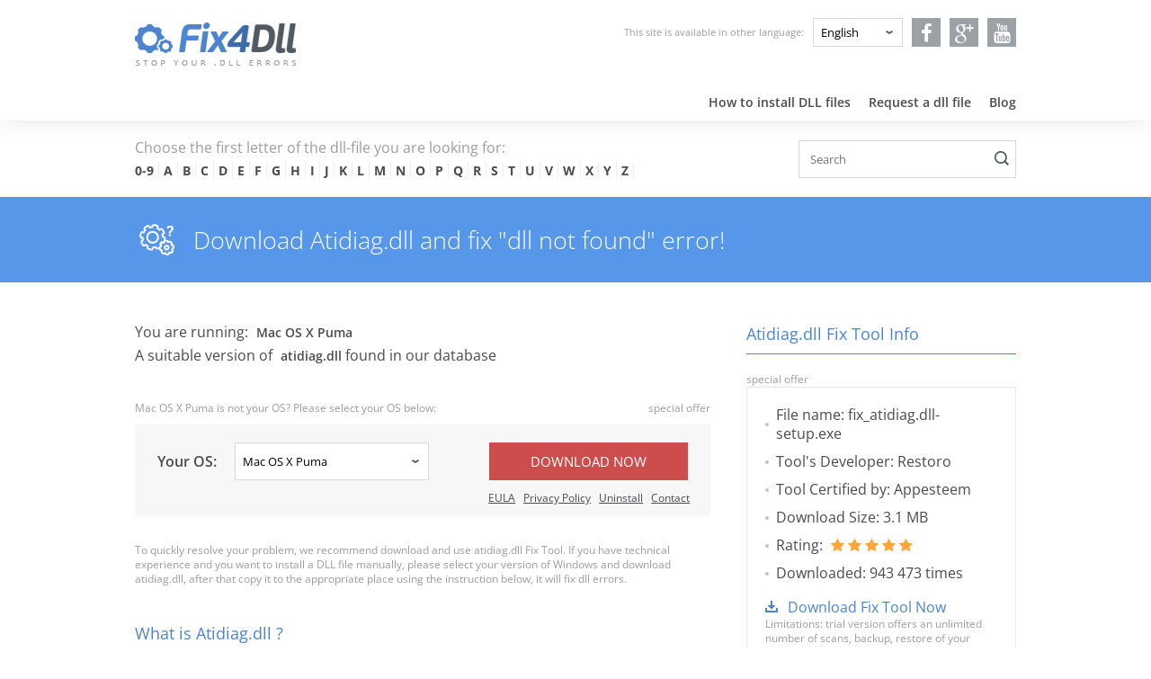

--- FILE ---
content_type: text/html; charset=UTF-8
request_url: https://fix4dll.com/atidiag_dll
body_size: 7075
content:
<!DOCTYPE html> 
<html lang="en">
  <head>
    <meta charset="utf-8">
    <meta http-equiv="X-UA-Compatible" content="IE=edge">
    <title>atidiag.dll is missing? Download it for Windows 7, 8, 10, Xp, Vista, 32 or 64 bit - Fix4Dll.com</title>
    <meta name="description" content="Looking for atidiag.dll? Fix4dll can help you! Free download missing dll files for Windows 7, 8, 10, Xp, Vista. We know how to fix dll files errors." />
    <meta name="keywords" content="atidiag.dll, atidiag.dll download, atidiag.dll is missing" />
    <meta name="viewport" content="width=device-width, user-scalable=no, initial-scale=1.0, maximum-scale=1.0, minimum-scale=1.0">
    <meta name="google-adsense-account" content="ca-pub-9221120089397976">
    <link rel="preconnect" href="https://fonts.gstatic.com">
    <!-- <link rel="stylesheet" href="https://fonts.googleapis.com/css2?family=Open+Sans:wght@300;400;600;700&amp;display=swap"> -->
    <style>

/* cyrillic-ext */
@font-face {
  font-family: 'Open Sans';
  font-style: normal;
  font-weight: 300;
  font-stretch: 100%;
  font-display: swap;
  src: url(https://fonts.gstatic.com/s/opensans/v26/memvYaGs126MiZpBA-UvWbX2vVnXBbObj2OVTSKmu1aB.woff2) format('woff2');
  unicode-range: U+0460-052F, U+1C80-1C88, U+20B4, U+2DE0-2DFF, U+A640-A69F, U+FE2E-FE2F;
}
/* cyrillic */
@font-face {
  font-family: 'Open Sans';
  font-style: normal;
  font-weight: 300;
  font-stretch: 100%;
  font-display: swap;
  src: url(https://fonts.gstatic.com/s/opensans/v26/memvYaGs126MiZpBA-UvWbX2vVnXBbObj2OVTSumu1aB.woff2) format('woff2');
  unicode-range: U+0400-045F, U+0490-0491, U+04B0-04B1, U+2116;
}
/* greek-ext */
@font-face {
  font-family: 'Open Sans';
  font-style: normal;
  font-weight: 300;
  font-stretch: 100%;
  font-display: swap;
  src: url(https://fonts.gstatic.com/s/opensans/v26/memvYaGs126MiZpBA-UvWbX2vVnXBbObj2OVTSOmu1aB.woff2) format('woff2');
  unicode-range: U+1F00-1FFF;
}
/* greek */
@font-face {
  font-family: 'Open Sans';
  font-style: normal;
  font-weight: 300;
  font-stretch: 100%;
  font-display: swap;
  src: url(https://fonts.gstatic.com/s/opensans/v26/memvYaGs126MiZpBA-UvWbX2vVnXBbObj2OVTSymu1aB.woff2) format('woff2');
  unicode-range: U+0370-03FF;
}
/* hebrew */
@font-face {
  font-family: 'Open Sans';
  font-style: normal;
  font-weight: 300;
  font-stretch: 100%;
  font-display: swap;
  src: url(https://fonts.gstatic.com/s/opensans/v26/memvYaGs126MiZpBA-UvWbX2vVnXBbObj2OVTS2mu1aB.woff2) format('woff2');
  unicode-range: U+0590-05FF, U+20AA, U+25CC, U+FB1D-FB4F;
}
/* vietnamese */
@font-face {
  font-family: 'Open Sans';
  font-style: normal;
  font-weight: 300;
  font-stretch: 100%;
  font-display: swap;
  src: url(https://fonts.gstatic.com/s/opensans/v26/memvYaGs126MiZpBA-UvWbX2vVnXBbObj2OVTSCmu1aB.woff2) format('woff2');
  unicode-range: U+0102-0103, U+0110-0111, U+0128-0129, U+0168-0169, U+01A0-01A1, U+01AF-01B0, U+1EA0-1EF9, U+20AB;
}
/* latin-ext */
@font-face {
  font-family: 'Open Sans';
  font-style: normal;
  font-weight: 300;
  font-stretch: 100%;
  font-display: swap;
  src: url(https://fonts.gstatic.com/s/opensans/v26/memvYaGs126MiZpBA-UvWbX2vVnXBbObj2OVTSGmu1aB.woff2) format('woff2');
  unicode-range: U+0100-024F, U+0259, U+1E00-1EFF, U+2020, U+20A0-20AB, U+20AD-20CF, U+2113, U+2C60-2C7F, U+A720-A7FF;
}
/* latin */
@font-face {
  font-family: 'Open Sans';
  font-style: normal;
  font-weight: 300;
  font-stretch: 100%;
  font-display: swap;
  src: url(https://fonts.gstatic.com/s/opensans/v26/memvYaGs126MiZpBA-UvWbX2vVnXBbObj2OVTS-muw.woff2) format('woff2');
  unicode-range: U+0000-00FF, U+0131, U+0152-0153, U+02BB-02BC, U+02C6, U+02DA, U+02DC, U+2000-206F, U+2074, U+20AC, U+2122, U+2191, U+2193, U+2212, U+2215, U+FEFF, U+FFFD;
}
/* cyrillic-ext */
@font-face {
  font-family: 'Open Sans';
  font-style: normal;
  font-weight: 400;
  font-stretch: 100%;
  font-display: swap;
  src: url(https://fonts.gstatic.com/s/opensans/v26/memvYaGs126MiZpBA-UvWbX2vVnXBbObj2OVTSKmu1aB.woff2) format('woff2');
  unicode-range: U+0460-052F, U+1C80-1C88, U+20B4, U+2DE0-2DFF, U+A640-A69F, U+FE2E-FE2F;
}
/* cyrillic */
@font-face {
  font-family: 'Open Sans';
  font-style: normal;
  font-weight: 400;
  font-stretch: 100%;
  font-display: swap;
  src: url(https://fonts.gstatic.com/s/opensans/v26/memvYaGs126MiZpBA-UvWbX2vVnXBbObj2OVTSumu1aB.woff2) format('woff2');
  unicode-range: U+0400-045F, U+0490-0491, U+04B0-04B1, U+2116;
}
/* greek-ext */
@font-face {
  font-family: 'Open Sans';
  font-style: normal;
  font-weight: 400;
  font-stretch: 100%;
  font-display: swap;
  src: url(https://fonts.gstatic.com/s/opensans/v26/memvYaGs126MiZpBA-UvWbX2vVnXBbObj2OVTSOmu1aB.woff2) format('woff2');
  unicode-range: U+1F00-1FFF;
}
/* greek */
@font-face {
  font-family: 'Open Sans';
  font-style: normal;
  font-weight: 400;
  font-stretch: 100%;
  font-display: swap;
  src: url(https://fonts.gstatic.com/s/opensans/v26/memvYaGs126MiZpBA-UvWbX2vVnXBbObj2OVTSymu1aB.woff2) format('woff2');
  unicode-range: U+0370-03FF;
}
/* hebrew */
@font-face {
  font-family: 'Open Sans';
  font-style: normal;
  font-weight: 400;
  font-stretch: 100%;
  font-display: swap;
  src: url(https://fonts.gstatic.com/s/opensans/v26/memvYaGs126MiZpBA-UvWbX2vVnXBbObj2OVTS2mu1aB.woff2) format('woff2');
  unicode-range: U+0590-05FF, U+20AA, U+25CC, U+FB1D-FB4F;
}
/* vietnamese */
@font-face {
  font-family: 'Open Sans';
  font-style: normal;
  font-weight: 400;
  font-stretch: 100%;
  font-display: swap;
  src: url(https://fonts.gstatic.com/s/opensans/v26/memvYaGs126MiZpBA-UvWbX2vVnXBbObj2OVTSCmu1aB.woff2) format('woff2');
  unicode-range: U+0102-0103, U+0110-0111, U+0128-0129, U+0168-0169, U+01A0-01A1, U+01AF-01B0, U+1EA0-1EF9, U+20AB;
}
/* latin-ext */
@font-face {
  font-family: 'Open Sans';
  font-style: normal;
  font-weight: 400;
  font-stretch: 100%;
  font-display: swap;
  src: url(https://fonts.gstatic.com/s/opensans/v26/memvYaGs126MiZpBA-UvWbX2vVnXBbObj2OVTSGmu1aB.woff2) format('woff2');
  unicode-range: U+0100-024F, U+0259, U+1E00-1EFF, U+2020, U+20A0-20AB, U+20AD-20CF, U+2113, U+2C60-2C7F, U+A720-A7FF;
}
/* latin */
@font-face {
  font-family: 'Open Sans';
  font-style: normal;
  font-weight: 400;
  font-stretch: 100%;
  font-display: swap;
  src: url(https://fonts.gstatic.com/s/opensans/v26/memvYaGs126MiZpBA-UvWbX2vVnXBbObj2OVTS-muw.woff2) format('woff2');
  unicode-range: U+0000-00FF, U+0131, U+0152-0153, U+02BB-02BC, U+02C6, U+02DA, U+02DC, U+2000-206F, U+2074, U+20AC, U+2122, U+2191, U+2193, U+2212, U+2215, U+FEFF, U+FFFD;
}
/* cyrillic-ext */
@font-face {
  font-family: 'Open Sans';
  font-style: normal;
  font-weight: 600;
  font-stretch: 100%;
  font-display: swap;
  src: url(https://fonts.gstatic.com/s/opensans/v26/memvYaGs126MiZpBA-UvWbX2vVnXBbObj2OVTSKmu1aB.woff2) format('woff2');
  unicode-range: U+0460-052F, U+1C80-1C88, U+20B4, U+2DE0-2DFF, U+A640-A69F, U+FE2E-FE2F;
}
/* cyrillic */
@font-face {
  font-family: 'Open Sans';
  font-style: normal;
  font-weight: 600;
  font-stretch: 100%;
  font-display: swap;
  src: url(https://fonts.gstatic.com/s/opensans/v26/memvYaGs126MiZpBA-UvWbX2vVnXBbObj2OVTSumu1aB.woff2) format('woff2');
  unicode-range: U+0400-045F, U+0490-0491, U+04B0-04B1, U+2116;
}
/* greek-ext */
@font-face {
  font-family: 'Open Sans';
  font-style: normal;
  font-weight: 600;
  font-stretch: 100%;
  font-display: swap;
  src: url(https://fonts.gstatic.com/s/opensans/v26/memvYaGs126MiZpBA-UvWbX2vVnXBbObj2OVTSOmu1aB.woff2) format('woff2');
  unicode-range: U+1F00-1FFF;
}
/* greek */
@font-face {
  font-family: 'Open Sans';
  font-style: normal;
  font-weight: 600;
  font-stretch: 100%;
  font-display: swap;
  src: url(https://fonts.gstatic.com/s/opensans/v26/memvYaGs126MiZpBA-UvWbX2vVnXBbObj2OVTSymu1aB.woff2) format('woff2');
  unicode-range: U+0370-03FF;
}
/* hebrew */
@font-face {
  font-family: 'Open Sans';
  font-style: normal;
  font-weight: 600;
  font-stretch: 100%;
  font-display: swap;
  src: url(https://fonts.gstatic.com/s/opensans/v26/memvYaGs126MiZpBA-UvWbX2vVnXBbObj2OVTS2mu1aB.woff2) format('woff2');
  unicode-range: U+0590-05FF, U+20AA, U+25CC, U+FB1D-FB4F;
}
/* vietnamese */
@font-face {
  font-family: 'Open Sans';
  font-style: normal;
  font-weight: 600;
  font-stretch: 100%;
  font-display: swap;
  src: url(https://fonts.gstatic.com/s/opensans/v26/memvYaGs126MiZpBA-UvWbX2vVnXBbObj2OVTSCmu1aB.woff2) format('woff2');
  unicode-range: U+0102-0103, U+0110-0111, U+0128-0129, U+0168-0169, U+01A0-01A1, U+01AF-01B0, U+1EA0-1EF9, U+20AB;
}
/* latin-ext */
@font-face {
  font-family: 'Open Sans';
  font-style: normal;
  font-weight: 600;
  font-stretch: 100%;
  font-display: swap;
  src: url(https://fonts.gstatic.com/s/opensans/v26/memvYaGs126MiZpBA-UvWbX2vVnXBbObj2OVTSGmu1aB.woff2) format('woff2');
  unicode-range: U+0100-024F, U+0259, U+1E00-1EFF, U+2020, U+20A0-20AB, U+20AD-20CF, U+2113, U+2C60-2C7F, U+A720-A7FF;
}
/* latin */
@font-face {
  font-family: 'Open Sans';
  font-style: normal;
  font-weight: 600;
  font-stretch: 100%;
  font-display: swap;
  src: url(https://fonts.gstatic.com/s/opensans/v26/memvYaGs126MiZpBA-UvWbX2vVnXBbObj2OVTS-muw.woff2) format('woff2');
  unicode-range: U+0000-00FF, U+0131, U+0152-0153, U+02BB-02BC, U+02C6, U+02DA, U+02DC, U+2000-206F, U+2074, U+20AC, U+2122, U+2191, U+2193, U+2212, U+2215, U+FEFF, U+FFFD;
}
/* cyrillic-ext */
@font-face {
  font-family: 'Open Sans';
  font-style: normal;
  font-weight: 700;
  font-stretch: 100%;
  font-display: swap;
  src: url(https://fonts.gstatic.com/s/opensans/v26/memvYaGs126MiZpBA-UvWbX2vVnXBbObj2OVTSKmu1aB.woff2) format('woff2');
  unicode-range: U+0460-052F, U+1C80-1C88, U+20B4, U+2DE0-2DFF, U+A640-A69F, U+FE2E-FE2F;
}
/* cyrillic */
@font-face {
  font-family: 'Open Sans';
  font-style: normal;
  font-weight: 700;
  font-stretch: 100%;
  font-display: swap;
  src: url(https://fonts.gstatic.com/s/opensans/v26/memvYaGs126MiZpBA-UvWbX2vVnXBbObj2OVTSumu1aB.woff2) format('woff2');
  unicode-range: U+0400-045F, U+0490-0491, U+04B0-04B1, U+2116;
}
/* greek-ext */
@font-face {
  font-family: 'Open Sans';
  font-style: normal;
  font-weight: 700;
  font-stretch: 100%;
  font-display: swap;
  src: url(https://fonts.gstatic.com/s/opensans/v26/memvYaGs126MiZpBA-UvWbX2vVnXBbObj2OVTSOmu1aB.woff2) format('woff2');
  unicode-range: U+1F00-1FFF;
}
/* greek */
@font-face {
  font-family: 'Open Sans';
  font-style: normal;
  font-weight: 700;
  font-stretch: 100%;
  font-display: swap;
  src: url(https://fonts.gstatic.com/s/opensans/v26/memvYaGs126MiZpBA-UvWbX2vVnXBbObj2OVTSymu1aB.woff2) format('woff2');
  unicode-range: U+0370-03FF;
}
/* hebrew */
@font-face {
  font-family: 'Open Sans';
  font-style: normal;
  font-weight: 700;
  font-stretch: 100%;
  font-display: swap;
  src: url(https://fonts.gstatic.com/s/opensans/v26/memvYaGs126MiZpBA-UvWbX2vVnXBbObj2OVTS2mu1aB.woff2) format('woff2');
  unicode-range: U+0590-05FF, U+20AA, U+25CC, U+FB1D-FB4F;
}
/* vietnamese */
@font-face {
  font-family: 'Open Sans';
  font-style: normal;
  font-weight: 700;
  font-stretch: 100%;
  font-display: swap;
  src: url(https://fonts.gstatic.com/s/opensans/v26/memvYaGs126MiZpBA-UvWbX2vVnXBbObj2OVTSCmu1aB.woff2) format('woff2');
  unicode-range: U+0102-0103, U+0110-0111, U+0128-0129, U+0168-0169, U+01A0-01A1, U+01AF-01B0, U+1EA0-1EF9, U+20AB;
}
/* latin-ext */
@font-face {
  font-family: 'Open Sans';
  font-style: normal;
  font-weight: 700;
  font-stretch: 100%;
  font-display: swap;
  src: url(https://fonts.gstatic.com/s/opensans/v26/memvYaGs126MiZpBA-UvWbX2vVnXBbObj2OVTSGmu1aB.woff2) format('woff2');
  unicode-range: U+0100-024F, U+0259, U+1E00-1EFF, U+2020, U+20A0-20AB, U+20AD-20CF, U+2113, U+2C60-2C7F, U+A720-A7FF;
}
/* latin */
@font-face {
  font-family: 'Open Sans';
  font-style: normal;
  font-weight: 700;
  font-stretch: 100%;
  font-display: swap;
  src: url(https://fonts.gstatic.com/s/opensans/v26/memvYaGs126MiZpBA-UvWbX2vVnXBbObj2OVTS-muw.woff2) format('woff2');
  unicode-range: U+0000-00FF, U+0131, U+0152-0153, U+02BB-02BC, U+02C6, U+02DA, U+02DC, U+2000-206F, U+2074, U+20AC, U+2122, U+2191, U+2193, U+2212, U+2215, U+FEFF, U+FFFD;
}

    h2 {
	margin: 0;
	padding: 0;
	border: 0;
	outline: 0;
	font-weight: inherit;
	font-style: inherit;
	font-size: 100%;
	font-family: inherit;
	vertical-align: baseline;
}
    </style>
    <link rel="stylesheet" href="../../../styles/main.min.css?v=07">
    <link rel="shortcut icon" href="/favicon.ico" type="image/x-icon">
	  <link rel="icon" href="/favicon.ico" type="image/x-icon">

<link rel="canonical" href="https://fix4dll.com/atidiag_dll" />
  <link rel="alternate" hreflang="x-default" href="https://fix4dll.com/atidiag_dll" />
  <link rel="alternate" hreflang="de-de" href="https://de.fix4dll.com/atidiag_dll" />
  <link rel="alternate" hreflang="es-es" href="https://es.fix4dll.com/atidiag_dll" />
  <link rel="alternate" hreflang="fi-fi" href="https://fi.fix4dll.com/atidiag_dll" />
  <link rel="alternate" hreflang="fr-fr" href="https://fr.fix4dll.com/atidiag_dll" />
  <link rel="alternate" hreflang="id-id" href="https://id.fix4dll.com/atidiag_dll" />
  <link rel="alternate" hreflang="it-it" href="https://it.fix4dll.com/atidiag_dll" />
  <link rel="alternate" hreflang="nl-nl" href="https://nl.fix4dll.com/atidiag_dll" />
  <link rel="alternate" hreflang="no-no" href="https://no.fix4dll.com/atidiag_dll" />
  <link rel="alternate" hreflang="pt-pt" href="https://pt.fix4dll.com/atidiag_dll" />
  <link rel="alternate" hreflang="ru-ru" href="https://ru.fix4dll.com/atidiag_dll" />
  <link rel="alternate" hreflang="sv-sv" href="https://sv.fix4dll.com/atidiag_dll" />
  <link rel="alternate" hreflang="vi-vi" href="https://vi.fix4dll.com/atidiag_dll" />


    

    <script type="text/javascript" src="/js/jquery-1.8.3.min.js"></script>


    <script type="text/javascript">

function changeFunc() {
 var selectBox = document.getElementById("selectBox");
 var selectedValue = selectBox.options[selectBox.selectedIndex].value;
 document.location.href = 'https://'+selectedValue;
//  alert(selectedValue);
}

function pop(id) {
		$('#pop'+id+', #overpop'+id+'').css({'opacity':'1', 'z-index':'999999', 'visibility':'visible'});
}

</script>

    <script type="text/javascript">
		$(document).ready(function(){

      $('.table-dll__hash').map(function () {
    var toggledClass = 'is-visible';

    $(this).on('click', function () {
      var $el = $(this).find('.hash');
      $('.table-dll__hash').not(this).find('.hash').removeClass(toggledClass);

      if (($el).hasClass(toggledClass)) {
        $($el).removeClass(toggledClass)
      } else {
        $($el).addClass(toggledClass)
      }
    })
  });


			$('.overlay').click(function (){
				$('.popup, .overlay, .pop_overlay').css({'opacity':'0', 'visibility':'hidden'});
			});
      $('.pop_overlay').click(function (){
				$('.popup, .overlay, .pop_overlay').css({'opacity':'0', 'visibility':'hidden'});
			});
			$('a#download_btn').click(function (e){
				$('.popup, .overlay').css({'opacity':'1', 'z-index':'999999', 'visibility':'visible'});
				e.preventDefault();
			});
		});
	</script>

<script>
  (function(i,s,o,g,r,a,m){i['GoogleAnalyticsObject']=r;i[r]=i[r]||function(){
  (i[r].q=i[r].q||[]).push(arguments)},i[r].l=1*new Date();a=s.createElement(o),
  m=s.getElementsByTagName(o)[0];a.async=1;a.src=g;m.parentNode.insertBefore(a,m)
  })(window,document,'script','//www.google-analytics.com/analytics.js','ga');

  ga('create', 'UA-63584562-1', 'auto');
  ga('set', 'userId', '1103970007');
  ga('send', 'pageview');

	</script>

  </head>
  <body>
  <div id="fb-root"></div>
<script>(function(d, s, id) {
  var js, fjs = d.getElementsByTagName(s)[0];
  if (d.getElementById(id)) return;
  js = d.createElement(s); js.id = id;
  js.src = "//connect.facebook.net/en_US/sdk.js#xfbml=1&version=v2.0";
  fjs.parentNode.insertBefore(js, fjs);
}(document, 'script', 'facebook-jssdk'));</script>
    <div class="wrapper">
      <header class="header">
        <div class="container">
          <div class="header__content">
            <div class="header__top flex">
              <div class="header__logo"><a class="logo" href="/"><img src="../../../img/logo.svg" alt="Fix4Dll.com - stop your .dll errors" title="Fix4Dll.com - stop your .dll errors"></a><a class="btn-menu" href="#"><i class="icon icon-menu"></i></a></div>
              <div class="header__lang flex">
                <p>This site is available in other language:</p>
                <div class="langs">
                  <select class="select" id="selectBox" onchange="changeFunc();">
                      <option selected value="fix4dll.com/atidiag_dll">English</option>
                      <option  value="es.fix4dll.com/atidiag_dll">Español</option>
                      <option  value="de.fix4dll.com/atidiag_dll">Deutsch</option>
                      <option  value="nl.fix4dll.com/atidiag_dll">Nederlands</option>
                      <option  value="pt.fix4dll.com/atidiag_dll">Português</option>
                      <option  value="it.fix4dll.com/atidiag_dll">Italiano</option>
                      <option  value="fr.fix4dll.com/atidiag_dll">Français</option>
                      <option  value="fi.fix4dll.com/atidiag_dll">suomi</option>
                      <option  value="id.fix4dll.com/atidiag_dll">Indonesian</option>
                      <option  value="vi.fix4dll.com/atidiag_dll">Tiếng Việt</option>
                      <option  value="no.fix4dll.com/atidiag_dll">Norsk</option>
                      <option  value="ru.fix4dll.com/atidiag_dll">Русский</option>
                      <option  value="sv.fix4dll.com/atidiag_dll">Svenska</option>
                  </select>
                </div>
              </div>
              <div class="header__social">
                <div class="socials flex">
                  <div class="socials__item"><a class="socials__link" href="https://www.facebook.com/fix4dll" title="Fix4Dll.com on Facebook"><i class="icon-facebook"></i></a></div>
                  <div class="socials__item"><a class="socials__link" href="https://plus.google.com/115119524890159667658" title="Fix4Dll.com on Google+"><i class="icon-gplus"></i></a></div>
                  <div class="socials__item"><a class="socials__link" href="https://www.youtube.com/channel/UC6xj0s7tl09FgbvR9o09rEA/" title="Fix4Dll.com on YouTube"><i class="icon-youtube"></i></a></div>
                </div>
              </div>
            </div>
            <div class="header__menu">
              <div class="header__logo header__logo--mobile"><a class="logo" href="/"><img src="../../../img/logo.svg" alt="Fix4Dll.com - stop your .dll errors" title="Fix4Dll.com - stop your .dll errors"></a><a class="btn-close" href="#"><i class="icon icon-close"></i></a></div>
              <nav class="nav">
                <ul class="menu flex">
                  <li class="menu__item"><a class="menu__link link" href="/how_to_install_dll_files">How to install DLL files</a></li>
                  <li class="menu__item"><a class="menu__link link" href="/requestfile">Request a dll file</a></li>
                  <li class="menu__item"><a class="menu__link link" href="https://blog.fix4dll.com">Blog</a></li>
                </ul>
              </nav>
            </div>
          </div>
        </div>
      </header>
      <div class="page index">
        <div class="search-top">
          <div class="container">
            <div class="search-top__content flex">
              <div class="search-top__alphabet">
                <p>Choose the first letter of the dll-file you are looking for:</p>
                <ul class="alphabet flex">
                  <li class="alphabet__item"><a class="link" href="/dllindex?letter=0-9">0-9</a></li>
                  <li class="alphabet__item"><a class="link" href="/dllindex?letter=a">A</a></li>
                  <li class="alphabet__item"><a class="link" href="/dllindex?letter=b">B</a></li>
                  <li class="alphabet__item"><a class="link" href="/dllindex?letter=c">C</a></li>
                  <li class="alphabet__item"><a class="link" href="/dllindex?letter=d">D</a></li>
                  <li class="alphabet__item"><a class="link" href="/dllindex?letter=e">E</a></li>
                  <li class="alphabet__item"><a class="link" href="/dllindex?letter=f">F</a></li>
                  <li class="alphabet__item"><a class="link" href="/dllindex?letter=g">G</a></li>
                  <li class="alphabet__item"><a class="link" href="/dllindex?letter=h">H</a></li>
                  <li class="alphabet__item"><a class="link" href="/dllindex?letter=i">I</a></li>
                  <li class="alphabet__item"><a class="link" href="/dllindex?letter=j">J</a></li>
                  <li class="alphabet__item"><a class="link" href="/dllindex?letter=k">K</a></li>
                  <li class="alphabet__item"><a class="link" href="/dllindex?letter=l">L</a></li>
                  <li class="alphabet__item"><a class="link" href="/dllindex?letter=m">M</a></li>
                  <li class="alphabet__item"><a class="link" href="/dllindex?letter=n">N</a></li>
                  <li class="alphabet__item"><a class="link" href="/dllindex?letter=o">O</a></li>
                  <li class="alphabet__item"><a class="link" href="/dllindex?letter=p">P</a></li>
                  <li class="alphabet__item"><a class="link" href="/dllindex?letter=q">Q</a></li>
                  <li class="alphabet__item"><a class="link" href="/dllindex?letter=r">R</a></li>
                  <li class="alphabet__item"><a class="link" href="/dllindex?letter=s">S</a></li>
                  <li class="alphabet__item"><a class="link" href="/dllindex?letter=t">T</a></li>
                  <li class="alphabet__item"><a class="link" href="/dllindex?letter=u">U</a></li>
                  <li class="alphabet__item"><a class="link" href="/dllindex?letter=v">V</a></li>
                  <li class="alphabet__item"><a class="link" href="/dllindex?letter=w">W</a></li>
                  <li class="alphabet__item"><a class="link" href="/dllindex?letter=x">X</a></li>
                  <li class="alphabet__item"><a class="link" href="/dllindex?letter=y">Y</a></li>
                  <li class="alphabet__item"><a class="link" href="/dllindex?letter=z">Z</a></li>
                </ul>
              </div>
              <div class="search-top__input">
              <form action="/search">
                <input type="text" name="search_text" placeholder="Search">
                <button type="submit" class="search-button right" control-id="ControlID-2" style="position: absolute;top: 30%;left: 90%;"></button>
              </form>
              </div>
            </div>
          </div>
        </div><div class="page__heading flex">
          <div class="container">
            <h1 class="heading heading-1 icotitlef"> Download Atidiag.dll and fix "dll not found" error!</h1>
          </div>
        </div>
        <div class="page__content">
          <div class="container">
            <div class="row">
              <div class="col col-8">
                <div class="page__block file__info">                  <p>You are running: <strong>Mac OS X Puma</strong></p>

                  <p>A suitable version of <strong>atidiag.dll</strong> found in our database</p>
                </div>
                <div class="page__block file__download">
                  <p>Mac OS X Puma is not your OS? Please select your OS below: <a class="download-all">special offer</a></p>
                  <div class="download flex">
                    <div class="download__system flex"><span>Your OS:</span>

                      <select class="select">
                        <option id="os5" value="/download?file=atidiag_dll&amp;md5=C988436550B56B9782EF1EDFFD6B889E" selected="selected">Mac OS X Puma</option>
                        <option id="os0" value="/download?file=atidiag_dll&amp;md5=C988436550B56B9782EF1EDFFD6B889E">Windows XP</option>
                        <option id="os1" value="/download?file=atidiag_dll&amp;md5=C988436550B56B9782EF1EDFFD6B889E">Windows Vista</option>
                        <option id="os2" value="/download?file=atidiag_dll&amp;md5=C988436550B56B9782EF1EDFFD6B889E">Windows 7</option>
                        <option id="os3" value="/download?file=atidiag_dll&amp;md5=C988436550B56B9782EF1EDFFD6B889E">Windows 8</option>
                        <option id="os4" value="/download?file=atidiag_dll&amp;md5=C988436550B56B9782EF1EDFFD6B889E">Windows 10</option>
                      </select>
                    </div>
                    <div class="download__button">
                      <a href="/download?file=atidiag_dll&amp;md5=C988436550B56B9782EF1EDFFD6B889E&amp;p=1" class="btn btn-second" style="width: 100%;" onclick="ga('send', 'event', 'Downloads', 'download_button');">download now</a>
                    </div>
                  </div>
<div class="downloadl flex">
  
<div class="dl">
<a href="https://outbyte.com/en/license" class="right linka" rel="nofollow" target="_blank">EULA</a>
<a href="https://outbyte.com/en/privacy" class="right linka" rel="nofollow" target="_blank">Privacy Policy</a>
<a href="https://outbyte.com/en/how-to-uninstall" class="right linka" rel="nofollow" target="_blank">Uninstall</a>
<a href="https://outbyte.com/" class="right  linka" rel="nofollow" target="_blank">Contact</a>
</div>

</div>
                  <p>To quickly resolve your problem, we recommend download and use atidiag.dll Fix Tool. If you have technical experience and you want to install a DLL file manually, please select your version of Windows and download atidiag.dll, after that copy it to the appropriate place using the instruction below, it will fix dll errors.</p>
                </div>
                <div class="page__block page__bm">
                  <h2 class="heading heading-3">What is Atidiag.dll ?</h2>
                  <p><strong>atidiag.dll</strong> - dll file called <strong>"Diagnostics Page"</strong> is a part of <strong>DIAGNOSTICS</strong> program developed by <strong>ATI Technologies</strong>.</p>
                </div>
                <div class="page__block page__bm">
                  <p>Some applications or games may need this file to work properly. If atidiag.dll is missing, whenever you start the application/game you may experience various kinds of errors. To fix those errors, please read the Recommended Solution below.</p>
                </div>
                <div class="page__block page__bm">
                  <p><strong>File version:</strong> 4.10.2145</p>
<p><strong>File size:</strong> 62.25 KB</p>                  <p><strong>MD5 file sum:</strong> C988436550B56B9782EF1EDFFD6B889E</p>
                  <p><strong>SHA1 file sum:</strong> 90BD15DD33DBE17F6587902D81A209B3CF1CEC56</p>
                </div>
                <div class="page__block page__bm">
                  <h2 class="heading heading-3">Atidiag.dll Error Screenshot</h2>
                  <p><img src="../../../../dll_errors/gen.php?img_name=atidiag.dll" class="img-responsive" title="atidiag.dll missing" alt="atidiag.dll missing"></p>
                </div>
                <div class="page__block page__bm">
                  <p><strong>Possible error messages regarding this file:</strong></p>
                </div>
                <div class="page__block page__bm">
                <p>atidiag.dll is missing</p>
               <p>atidiag.dll error loading</p>
               <p>atidiag.dll crash</p>
               <p>atidiag.dll was not found</p>
               <p>the procedure entry point atidiag.dll</p>
               <p>atidiag.dll could not be located</p>
               <p>atidiag.dll Access Violation</p>
               <p>Cannot find atidiag.dll</p>
               <p>Cannot register atidiag.dll</p>                </div>
                <div class="page__block page__bm">
                  <h2 class="heading heading-3">Recommended Solution to Fix Dll Error</h2>
                  <p>To fix errors related with .DLL file you need to download atidiag.dll and copy it to the installation folder of the application or game, or copy it into the Windows system folder and it should fix the error. If you don’t know how to install this file, please read our tutorial about How to install DLL files.</p>
                </div>


                <div class="page__block page__bm mt-5">
                <p>This page is available in other languages:  
                <a href="https://es.fix4dll.com/atidiag_dll">Español</a> | 
                <a href="https://de.fix4dll.com/atidiag_dll">Deutsch</a> | 
                <a href="https://nl.fix4dll.com/atidiag_dll">Nederlands</a> | 
                <a href="https://pt.fix4dll.com/atidiag_dll">Português</a> | 
                <a href="https://it.fix4dll.com/atidiag_dll">Italiano</a> | 
                <a href="https://fr.fix4dll.com/atidiag_dll">Français</a> | 
                <a href="https://fi.fix4dll.com/atidiag_dll">suomi</a> | 
                <a href="https://id.fix4dll.com/atidiag_dll">Indonesian</a> | 
                <a href="https://vi.fix4dll.com/atidiag_dll">Tiếng Việt</a> | 
                <a href="https://no.fix4dll.com/atidiag_dll">Norsk</a> | 
                <a href="https://ru.fix4dll.com/atidiag_dll">Русский</a> | 
                <a href="https://sv.fix4dll.com/atidiag_dll">Svenska</a> | 
                <a href="https://fix4dll.com/atidiag_dll">English</a></p>
                </div>
                <div class="page__block page__bm">
                <p>You can read more information about atidiag.dll on <a href="https://wikidll.com" target="_blank">WikiDll.com</a></p>
                </div>
              </div>
              <div class="col col-4">
                <div class="sidebar">
                  <div class="sidebar__block">
                    <h2 class="heading heading-3 heading--line">Atidiag.dll Fix Tool Info</h2>
                    <div class="tool">
                    <div style="font-size:12px; color:#9e9e9e">special offer</div>
                      <div class="tool__content">
                        <ul class="list">
                              <li class="list__item list__item--circle">File name: fix_atidiag.dll-setup.exe </li>
                              <li class="list__item list__item--circle">Tool's Developer: Restoro </li>
                              <li class="list__item list__item--circle">Tool Certified by: Appesteem </li>
                              <li class="list__item list__item--circle">Download Size: 3.1 MB </li>
                              <li class="list__item list__item--circle">Rating: <span class='stars'><i class='icon-star'></i><i class='icon-star'></i><i class='icon-star'></i><i class='icon-star'></i><i class='icon-star'></i></span> </li>
                              <li class="list__item list__item--circle">Downloaded: 943 473 times</li>
                        </ul>
                        <a href="/download?file=atidiag_dll&amp;md5=C988436550B56B9782EF1EDFFD6B889E&amp;p=1" class="download" rel="nofollow" onclick="ym(31112921,'reachGoal','download_sidebar');ga('send', 'event', 'Downloads', 'download_sidebar');">Download Fix Tool Now</a>
                        <div style="font-size:12px; color:#9e9e9e">Limitations: trial version offers an unlimited number of scans, backup, restore of your windows registry for FREE. Full version must be purchased.</div>
                      </div>
                      <div style="font-size:12px; color:#9e9e9e">See more information about <a href="https://outbyte.com/" rel="nofollow" target="_blank" style="color: #515963;">Outbyte</a> and <a href="https://outbyte.com/en/how-to-uninstall" rel="nofollow" target="_blank" style="color: #515963;">unistall instrustions</a>. 
                      Please review Outbyte <a href="https://outbyte.com/en/license" rel="nofollow" target="_blank" style="color: #515963;">EULA</a> and <a href="https://outbyte.com/en/privacy" rel="nofollow" target="_blank" style="color: #515963;">Privacy policy</a></div>
                    </div>
                  </div>
                  <div class="sidebar__block">
                    <h2 class="heading heading-3 heading--line">Popular dll files</h2>
                    <div class="tool">
                      <div class="tool__content">
                        <ul class="list">
<li class="list__item list__item--circle"><a href="/vcruntime140_dll">vcruntime140.dll</a> - Microsoft® C Runtime Library</li><li class="list__item list__item--circle"><a href="/msvcr120_dll">msvcr120.dll</a> - Microsoft® C Runtime Library</li><li class="list__item list__item--circle"><a href="/msvcr100_dll">msvcr100.dll</a> - Microsoft® C Runtime Library</li><li class="list__item list__item--circle"><a href="/msvcp140_dll">msvcp140.dll</a> - Microsoft® C Runtime Library</li><li class="list__item list__item--circle"><a href="/d3dx9_43_dll">d3dx9_43.dll</a> - Direct3D 9 Extensions</li> 
                        </ul>
                      </div>
                    </div>
                  </div>
                  <div class="sidebar__block">
                    <h2 class="heading heading-3 heading--line">Other dll files</h2>
                    <div class="tool">
                      <div class="tool__content">
                        <ul class="list">
<li class="list__item list__item--circle"><a href="/devicemetadataretrievalclient_dll">devicemetadataretrievalclient.dll</a> - </li><li class="list__item list__item--circle"><a href="/hooklib_dll">hooklib.dll</a> - </li><li class="list__item list__item--circle"><a href="/sddflowi_dll">sddflowid.dll</a> - </li><li class="list__item list__item--circle"><a href="/ipsmsnap_dll">ipsmsnap.dll</a> - IP Security Monitor Snapin</li><li class="list__item list__item--circle"><a href="/spupetemidas_dll">spupetemidas.dll</a> - spuPeteMIDAS</li> 
                        </ul>
                      </div>
                    </div>
                  </div>
                  <div class="sidebar__block">
                    <h2 class="heading heading-3 heading--line">Testimonials</h2>
                    <div class="testimonial-list">
                      <div class="testimonial-list__inner">
<div class="testimonial-item"><p class="testimonial-item__text"><p>Very useful website with tons of dll files.</p></p><div class="testimonial-item__author">Rory Melocco, Australia</div></div><div class="testimonial-item"><p class="testimonial-item__text"><p>Requested missing .dll file and after 3 hours received an email saying that my file can be downloaded now. That was super-fast ! Thx!</p></p><div class="testimonial-item__author">Andrea Schiffer, Germany</div></div><div class="testimonial-item"><p class="testimonial-item__text"><p>Yay! My GTA 5 works again. So happy I was able to fix it with your help.</p></p><div class="testimonial-item__author">Jorma Filatov</div></div> 
                      </div><a class="testimonial-list-all" href="/testimonials">Read more testimonials </a>
                    </div>
                  </div>
                </div>
              </div>
            </div>
          </div>
        </div>
        <div class="pop_overlay" id="overpop6210"></div><div class="popup pop6210" id="pop6210"><div class="product-list2 close left"><div class="product"><div class="title-line">RECOMMENDED: Download Automatic Fix Tool</div><div class="inner"><div class="text">Download PCRepairKit and stop <span class="red-text">atidiag.dll</span> errors automatically</div><a href="/download?file=atidiag_dll&md5=C988436550B56B9782EF1EDFFD6B889E&p=1" class="white-button" rel="nofollow" onclick="ym(31112921,'reachGoal','popup_software');ga('send', 'event', 'Downloads', 'popup_software');">Download Now</a><a href="/download?file=atidiag_dll&md5=C988436550B56B9782EF1EDFFD6B889E" class="skip-download" rel="nofollow" onclick="ym(31112921,'reachGoal','popup_file');ga('send', 'event', 'Downloads', 'popup_file');">No thanks, download only atidiag.dll dll file</a></div></div></div></div>				<!--popup-->
				<div class="overlay"></div>
				<div class="popup">
				
					<div class="product-list2 close left">
						<div class="product">
							<div class="title-line">RECOMMENDED: Download Automatic Fix Tool</div>
							<div class="inner">
								<div class="text">
                Download PCRepairKit and stop <span class="red-text">atidiag.dll</span> errors automatically								</div>
								<a href="/download?file=atidiag_dll&md5=C988436550B56B9782EF1EDFFD6B889E&p=1" class="white-button" rel="nofollow" onclick="ym(31112921,'reachGoal','popup_software');ga('send', 'event', 'Downloads', 'popup_software');">Download Now</a>
								
								<a href="/download?file=atidiag_dll&md5=C988436550B56B9782EF1EDFFD6B889E" class="skip-download" rel="nofollow" onclick="ym(31112921,'reachGoal','popup_file');ga('send', 'event', 'Downloads', 'popup_file');">No thanks, download only atidiag.dll dll file</a>
							</div>
						</div>
					</div>
					
					
				</div>
				<!--end popup--><div class="page__bottom">
          <div class="container">
            <div class="row">
              <div class="col col-4">
                <div class="fb-widget">
                  <!-- <img src="../../../img/fb-widget.png" alt=""> -->
                  <div class="fb-like-box" data-href="https://www.facebook.com/fix4dll" data-width="300" data-height="210" data-colorscheme="light" data-show-faces="true" data-header="true" data-stream="false" data-show-border="false"></div>
                </div>
              </div>
              <div class="col col-4">
                        <div class="testimonial-list">
                          <div class="testimonial-list__inner">
<div class="testimonial-item"><p class="testimonial-item__text"><p>Works like a charm! FIFA 14 started to work again! Time to challenge my friends. THANK YOU!</p></p><div class="testimonial-item__author">Alex</div></div> 
                          </div><a class="testimonial-list-all" href="/testimonials">Read more testimonials </a>
                        </div>
              </div>
              <div class="col col-4">
                <div class="heading heading-3">Last Articles</div>
                        <ul class="faq-list">
                          <li class="faq-item"><a class="link" href="https://blog.fix4dll.com/fix-for-msvcp100-dll-is-missing-error-in-killer-instinct/">Fix for msvcp100.dll is missing error in Killer Instinct</a></li>
                          <li class="faq-item"><a class="link" href="https://blog.fix4dll.com/how-to-fix-opencl-dll-is-missing-error-in-windows-10/">How to fix opencl.dll is missing error in Windows 10</a></li>
                          <li class="faq-item"><a class="link" href="https://blog.fix4dll.com/fixing-api-ms-win-crt-runtime-l1-1-0-dll-is-missing-error-in-windows-8-1/">Fixing api-ms-win-crt-runtime-l1-1-0.dll is missing error in Windows 8.1</a></li>
                        </ul><a class="btn btn-primary btn-sm" href="https://blog.fix4dll.com/">READ MORE</a>
              </div>
            </div>
          </div>
        </div>
      </div>
      
<footer class="footer">
        <div class="container">
          <div class="footer__content flex">
            <div class="footer__top">
              <p class="copyright">&#169; Copyright 2025 <a href="https://fix4dll.com">Fix4Dll.com</a></p>
              <!-- <img src="../../../img/fb-like.png" alt=""> -->
              <div class="fb-like" data-href="https://fix4dll.com" data-layout="button_count" data-action="like" data-show-faces="true" data-share="false"></div>
            </div>
            <div class="footer__menu">
              <ul class="menu flex">
                <li class="menu__item"><a class="menu__link link" href="/terms">Terms</a></li>
                <li class="menu__item"><a class="menu__link link" href="/privacy_policy">Privacy policy</a></li>
                <li class="menu__item"><a class="menu__link link" href="/contact_us">Contact us</a></li>
                <li class="menu__item"><a class="menu__link link" href="/about_us">About us</a></li>
                <li class="menu__item"><a class="menu__link link" href="https://wikidll.com" rel="nofollow" target="_blank">WikiDll.com</a></li>
              </ul>
            </div>
          </div>
        </div>
      </footer>
    </div>
    <script src="../../../js/main.min.js"></script>
    <script src="../../../js/vendor.min.js"></script>
  <script defer src="https://static.cloudflareinsights.com/beacon.min.js/vcd15cbe7772f49c399c6a5babf22c1241717689176015" integrity="sha512-ZpsOmlRQV6y907TI0dKBHq9Md29nnaEIPlkf84rnaERnq6zvWvPUqr2ft8M1aS28oN72PdrCzSjY4U6VaAw1EQ==" data-cf-beacon='{"version":"2024.11.0","token":"8147320387e64c4dae3046356d4f6d3b","r":1,"server_timing":{"name":{"cfCacheStatus":true,"cfEdge":true,"cfExtPri":true,"cfL4":true,"cfOrigin":true,"cfSpeedBrain":true},"location_startswith":null}}' crossorigin="anonymous"></script>
</body>
</html>

--- FILE ---
content_type: text/css
request_url: https://fix4dll.com/styles/main.min.css?v=07
body_size: 5745
content:
@charset "UTF-8";html{line-height:1.15;-webkit-text-size-adjust:100%}details,main{display:block}h1{font-size:2em;margin:.67em 0}hr{-webkit-box-sizing:content-box;box-sizing:content-box;height:0;overflow:visible}code,kbd,pre,samp{font-family:monospace,monospace;font-size:1em}a{background-color:transparent;color:inherit;text-decoration:none;outline:0}abbr[title]{border-bottom:none;text-decoration:underline;-webkit-text-decoration:underline dotted;text-decoration:underline dotted}b,strong{font-weight:bolder}small{font-size:80%}sub,sup{font-size:75%;line-height:0;position:relative;vertical-align:baseline}sub{bottom:-.25em}sup{top:-.5em}img{border-style:none;display:inline-block;max-width:100%}button,input,optgroup,select,textarea{font-family:inherit;font-size:100%;line-height:1.15;margin:0}button,input{overflow:visible}button,select{text-transform:none}[type="button"],[type="reset"],[type="submit"],button{-webkit-appearance:button}[type="button"]::-moz-focus-inner,[type="reset"]::-moz-focus-inner,[type="submit"]::-moz-focus-inner,button::-moz-focus-inner{border-style:none;padding:0}[type="button"]:-moz-focusring,[type="reset"]:-moz-focusring,[type="submit"]:-moz-focusring,button:-moz-focusring{outline:ButtonText dotted 1px}fieldset{padding:.35em .75em .625em}legend{-webkit-box-sizing:border-box;box-sizing:border-box;color:inherit;display:table;max-width:100%;padding:0;white-space:normal}progress{vertical-align:baseline}textarea{overflow:auto;height:130px;resize:none}[type="checkbox"],[type="radio"]{-webkit-box-sizing:border-box;box-sizing:border-box;padding:0}[type="number"]::-webkit-inner-spin-button,[type="number"]::-webkit-outer-spin-button{height:auto}[type="search"]{-webkit-appearance:textfield;outline-offset:-2px}[type="search"]::-webkit-search-decoration{-webkit-appearance:none}::-webkit-file-upload-button{-webkit-appearance:button;font:inherit}summary{display:list-item}[hidden],template{display:none}@font-face{font-family:fontello;src:url(../fonts/fontello.eot?93776774);src:url(../fonts/fontello.eot?93776774#iefix) format("embedded-opentype"),url(../fonts/fontello.woff2?93776774) format("woff2"),url(../fonts/fontello.woff?93776774) format("woff"),url(../fonts/fontello.ttf?93776774) format("truetype"),url(../fonts/fontello.svg?93776774#fontello) format("svg");font-weight:400;font-style:normal}@font-face{font-family:'OpenSansSemibold';src:url(../fonts/opensans-semibold.eot);src:url(../fonts/opensans-semibold.eot) format('embedded-opentype'),url(../fonts/opensans-semibold.woff2) format('woff2'),url(../fonts/opensans-semibold.woff) format('woff'),url(../fonts/opensans-semibold.ttf) format('truetype'),url('../fonts/opensans-semibold.svg#OpenSansSemibold') format('svg')}[class*=" icon-"]:before,[class^="icon-"]:before{font-family:fontello;font-style:normal;font-weight:400;speak:never;display:inline-block;text-decoration:inherit;text-align:center;font-variant:normal;text-transform:none;line-height:1em;-webkit-font-smoothing:antialiased;-moz-osx-font-smoothing:grayscale}.icon-down-open-mini:before{content:"\e800"}.icon-search:before{content:"\e802"}.icon-star:before{content:"\e803"}.icon-star-empty:before{content:"\e804"}.icon-menu:before{content:"\e806"}.icon-close:before{content:"\e80a"}.icon-gplus:before{content:"\f05a"}.icon-facebook:before{content:"\f09a"}.icon-star-half-alt:before{content:"\f123"}.icon-youtube:before{content:"\f167"}*{position:relative;margin:0;padding:0;-webkit-box-sizing:border-box;box-sizing:border-box}ul{list-style:none}p .link{color:#4c85cd}body{margin:0;font-family:'Open Sans','OpenSansSemibold',sans-serif;font-size:16px;color:#484c50;line-height:1.36}body.is-overflow{overflow:hidden}.wrapper{display:-webkit-box;display:-ms-flexbox;display:flex;-webkit-box-orient:vertical;-webkit-box-direction:normal;-ms-flex-direction:column;flex-direction:column;min-height:100vh;overflow-x:hidden}.container{max-width:1040px;width:100%;margin:auto;padding:0 30px}.flex{display:-webkit-box;display:-ms-flexbox;display:flex;-webkit-box-align:center;-ms-flex-align:center;align-items:center}.fw-400{font-weight:400;margin:7px}.heading-1{font-size:27px;font-weight:300;font-family:'Open Sans',sans-serif}.heading-3{margin-bottom:15px;font-size:18px;color:#4c85cd}.heading--line{padding-bottom:10px;margin-bottom:20px;border-bottom:1px solid}.link{-webkit-transition:color 0.3s ease-in-out;-o-transition:color 0.3s ease-in-out;transition:color 0.3s ease-in-out}.link:hover{color:#4c85cd}.list__item{margin-bottom:10px}.list__item:last-child{margin-bottom:0}.list__item--circle{padding-left:12px}.list__item--circle:before{position:absolute;top:50%;left:0;width:4px;height:4px;margin-top:-2px;background-color:#c2c2c2;border-radius:50%;content:""}.row{display:-webkit-box;display:-ms-flexbox;display:flex;-ms-flex-wrap:wrap;flex-wrap:wrap;margin-right:-20px;margin-left:-20px}.col{padding:0 20px}.col-1{width:8.33333%}.col-2{width:16.66667%}.col-3{width:25%}.col-4{width:33.33333%}.col-5{width:41.66667%}.col-6{width:50%}.col-7{width:58.33333%}.col-8{width:66.66667%}.col-9{width:75%}.col-10{width:83.33333%}.col-11{width:91.66667%}.col-12{width:100%}.col-sm-1{width:8.33333%}.col-sm-2{width:16.66667%}.col-sm-3{width:25%}.col-sm-4{width:33.33333%}.col-sm-5{width:41.66667%}.col-sm-6{width:50%}.col-sm-7{width:58.33333%}.col-sm-8{width:66.66667%}.col-sm-9{width:75%}.col-sm-10{width:83.33333%}.col-sm-11{width:91.66667%}.col-sm-12{width:100%}.page{display:-webkit-box;display:-ms-flexbox;display:flex;-webkit-box-orient:vertical;-webkit-box-direction:normal;-ms-flex-direction:column;flex-direction:column;-webkit-box-flex:2;-ms-flex-positive:2;flex-grow:2}.page__heading{height:95px;background-color:#5697e9;color:#fff;z-index:2}.page__heading .heading{display:-webkit-box;display:-ms-flexbox;-webkit-box-align:center;-ms-flex-align:center;align-items:center}.page__heading .heading .icon{-ms-flex-negative:0;flex-shrink:0;width:40px;height:40px;margin-right:10px;background-repeat:no-repeat;background-position:center;background-size:40px}.page__heading .heading .icon--solve{background-image:url(../img/icon/icon-1.svg)}.page__heading .heading .icon--search{background-image:url(../img/icon/icon-2.svg)}.page__heading .heading .icon--feedback{background-image:url(../img/icon/icon-3.svg)}.page__heading .heading .icon--upload{background-image:url(../img/icon/icon-4.svg)}.page__heading .heading .icon--faq{background-image:url(../img/icon/icon-5.svg)}.page__content{-webkit-box-flex:2;-ms-flex-positive:2;flex-grow:2;padding-top:45px;padding-bottom:85px;-webkit-box-shadow:0 0 22px #e6e6e6;box-shadow:0 0 22px #e6e6e6;z-index:1}.page__block{margin-bottom:40px}.page__block strong{font-weight:600}.page__bm{margin-bottom:15px}.page__bm a{color:#4c85cd;text-decoration:none}.testimonial-item__author{margin-top:15px}.tool__content a:hover{color:#4c85cd;text-decoration:none}.tool__content .download{display:inline-block;padding-left:25px;line-height:14px;background:url(../../../img/icon/download-icon.png) no-repeat left top;color:#4c85cd;font-size:16px;text-decoration:none;margin-top:20px}.page__bm strong{font-weight:600}.page__block:last-child{margin-bottom:0}.page__bottom{margin-top:auto;padding-top:52px;padding-bottom:58px;background-color:#fafafa}.page__bottom .fb-widget img{max-width:300px;width:100%}button,input,select,textarea{width:100%;background-color:transparent;border:none;outline:0}input,select,textarea{display:block;padding:10px 12px;font-family:"Open Sans",sans-serif;font-size:13px;border:1px solid #d9d9d9;-webkit-transition:border 0.3s ease-in-out;-o-transition:border 0.3s ease-in-out;transition:border 0.3s ease-in-out}input:-moz-placeholder,input:-ms-input-placeholder,input::-moz-placeholder,input::-webkit-input-placeholder,select:-moz-placeholder,select:-ms-input-placeholder,select::-moz-placeholder,select::-webkit-input-placeholder,textarea:-moz-placeholder,textarea:-ms-input-placeholder,textarea::-moz-placeholder,textarea::-webkit-input-placeholder{font-family:"Open Sans",sans-serif;font-size:13px;font-weight:400;color:#b6b6b6}input:focus,select:focus,textarea:focus{border-color:#484c50}select{height:42px;padding:0 25px 0 8px;background:url(../img/icon/arrow-down.svg) right 10px center no-repeat #fff;background-size:8px 4px;line-height:1rem;-webkit-appearance:none;-moz-appearance:none;appearance:none}input{height:42px}.form,.form .btn{width:100%}.form .row{display:-webkit-box;display:-ms-flexbox;display:flex;-webkit-box-align:center;-ms-flex-align:center;align-items:center;margin-left:-5px;margin-right:-5px}.form .col{padding-left:5px;padding-right:5px;margin:0}.form .col-4{width:30%}.form .col-8{width:70%}.form__content{margin-bottom:20px}.form__row{margin-bottom:10px}.form__row:last-child{margin-bottom:0}.btn{display:-webkit-inline-box;display:-ms-inline-flexbox;display:inline-flex;-webkit-box-align:center;-ms-flex-align:center;align-items:center;-webkit-box-pack:center;-ms-flex-pack:center;justify-content:center;height:42px;padding:0 25px;color:#fff;font-size:15px;text-transform:uppercase;-webkit-transition:0.3s ease-in-out;-o-transition:0.3s ease-in-out;transition:0.3s ease-in-out;cursor:pointer}.btn-primary{background-color:#4c85cd}.btn-primary:hover{background-color:#65a5f2}.btn-primary--border{background-color:transparent;border:2px solid #4c85cd;color:#4c85cd}.btn-primary--border:hover{background-color:#4c85cd;color:#fff}.btn-second{background-color:#cd4c4c}.btn-second:hover{background-color:#d36060}.btn-second--border{background-color:transparent;border:2px solid #cd4c4c;color:#cd4c4c}.btn-second--border:hover{background-color:#cd4c4c;color:#fff}.btn-lg{height:56px;font-size:20px}.btn-sm{height:30px;font-size:13px}.search-top{padding:20px 0}.search-top__content{-webkit-box-pack:justify;-ms-flex-pack:justify;justify-content:space-between}.search-top__alphabet p{margin-bottom:5px;color:#9d9d9d}.search-top__input{max-width:262px;width:100%;padding-left:20px}.search-top__input input{color:#d6d6d6}.search-top__input input:-moz-placeholder,.search-top__input input:-ms-input-placeholder,.search-top__input input::-moz-placeholder,.search-top__input input::-webkit-input-placeholder{color:#d6d6d6}.search-top__input .icon{position:absolute;top:50%;right:12px;font-size:16px;-webkit-transform:translateY(-50%);-ms-transform:translateY(-50%);transform:translateY(-50%)}.alphabet{margin:0 -5px;font-size:14px;font-weight:700;text-transform:uppercase}.alphabet__item{padding:0 5px;border-right:1px solid #ebeef2;white-space:nowrap}.testimonial-list{padding-bottom:25px}.testimonial-list__inner{padding:20px;background-color:#fff;border:1px solid #eaeaea;border-radius:10px}.testimonial-list__inner:after,.testimonial-list__inner:before{position:absolute;top:100%;left:20px;border-left:25px solid transparent;border-top:25px solid #eaeaea;content:""}.testimonial-list__inner:after{top:calc(100% - 2px);border-left-width:24px;border-top-color:#fff}.testimonial-list-all{position:absolute;bottom:5px;padding-left:60px;font-weight:600}.testimonial-item{margin-top:20px;padding-top:20px;background-color:#fff;border-top:1px solid #eaeaea}.testimonial-item:first-child{margin-top:0;padding-top:0;border-top:none}.faq-list,.testimonial-item__text{margin-bottom:20px}.faq-item{margin-bottom:15px}.faq-item:last-child{margin-bottom:0}.table .tr{display:-webkit-box;display:-ms-flexbox;display:flex;-webkit-box-align:center;-ms-flex-align:center;align-items:center;border-bottom:1px solid #eaeaea}.table .tr:first-child{-webkit-box-align:end;-ms-flex-align:end;align-items:flex-end;padding-bottom:10px;margin-bottom:10px;border-bottom-color:#4c85cd}.table .tr:first-child .td:not(:first-child){font-size:12px;text-transform:uppercase}.table .tr:not(:first-child){padding:5px 0}.table .td{padding:0 10px;white-space:nowrap;overflow:hidden;-o-text-overflow:ellipsis;text-overflow:ellipsis}.table .td:first-child{font-weight:600;width:60%}.table .td:not(:first-child){color:#b7b7b7;font-size:11px;text-align:center}.table .td:nth-child(2){width:25%}.table .td:last-child{width:20%}.table .td .heading{margin-bottom:0;font-weight:400}.software__inner{-webkit-box-align:center;-ms-flex-align:center;align-items:center}.software__image{height:260px}.software__image img{max-width:none;left:-90px}.software__title{margin-bottom:45px;font-size:30px;font-weight:300}.software__title span{color:#cd4c4c}.tool .stars{margin-left:5px;color:#fba637}.tool .stars i{margin-right:4px}.tool .stars i:last-child{margin-right:0}.tool__content{padding:20px;border:1px solid #eaeaea}.socials{-webkit-box-pack:end;-ms-flex-pack:end;justify-content:flex-end}.socials__item{-ms-flex-negative:0;flex-shrink:0;display:-webkit-box;display:-ms-flexbox;display:flex;-webkit-box-align:center;-ms-flex-align:center;align-items:center;-webkit-box-pack:center;-ms-flex-pack:center;justify-content:center;width:32px;height:32px;margin-right:10px;background-color:#9ca1a6;color:#fff;font-size:22px}.socials__item:last-child{margin-right:0}.header{-webkit-box-shadow:0 0 22px #e6e6e6;box-shadow:0 0 22px #e6e6e6}.header .btn-menu{display:none}.header__content{padding-top:20px;padding-bottom:10px}.header__logo--mobile{display:none}.header__top{-webkit-box-align:start;-ms-flex-align:start;align-items:flex-start;-webkit-box-pack:justify;-ms-flex-pack:justify;justify-content:space-between;margin-bottom:25px}.header__lang{padding-right:10px;margin-left:auto}.header__lang p{font-size:11px;color:#9e9e9e}.header__lang .langs{margin-left:10px}.header__lang .langs .select{width:100px;height:32px}.header__menu{-webkit-transition:-webkit-transform 0.3s ease-in-out;transition:transform 0.3s ease-in-out;-o-transition:transform 0.3s ease-in-out;transition:transform 0.3s ease-in-out,-webkit-transform 0.3s ease-in-out}.menu{-webkit-box-pack:end;-ms-flex-pack:end;justify-content:flex-end}.menu__item{margin-right:20px}.menu__item:last-child{margin-right:0}.menu__link{font-weight:600;font-size:14px}.footer{margin-top:auto;padding-top:32px;padding-bottom:43px;background-color:#ebebeb}.footer .copyright{margin-bottom:16px;font-size:12px;color:#8a8b8d}.footer__content{-webkit-box-align:start;-ms-flex-align:start;align-items:flex-start;-ms-flex-wrap:wrap;flex-wrap:wrap}.footer__top{width:69%;padding-right:60px}.footer__top img{margin-right:10px}.footer__top a{color:#515963;text-decoration:underline;-webkit-transition:color 0.15s ease-in;-moz-transition:color 0.15s ease-in;-o-transition:color 0.15s ease-in}.footer__menu{width:100%}.footer__menu .menu{white-space:nowrap}.footer__menu .menu__item{margin-right:10px}.footer__menu .menu__item:last-child{margin-right:0}.footer__menu .menu__item:last-child .link{padding-right:0;border-right:none}.footer__menu .menu__link{padding-right:10px;font-size:13px;border-right:1px solid #a9a9a9}.sidebar__block{margin-bottom:30px}.sidebar__block:last-child{margin-bottom:0}.index__software{height:100%}.index__software .heading{margin-bottom:65px;color:#cd4c4c}.file__info{padding-right:100px}.file__info p{margin-bottom:5px}.file__info p:last-child{margin-bottom:0}.file__info p strong{margin-left:5px;font-weight:600;font-size:14px}.file__info img{position:absolute;top:50%;right:0;-webkit-transform:translateY(-50%);-ms-transform:translateY(-50%);transform:translateY(-50%);max-width:80px}.file__download p{margin-bottom:10px;font-size:12px;color:#9d9d9d}.file__download p:last-child{margin-bottom:0}.file__download .select{max-width:216px;width:100%}.file__download .download-all{position:absolute;right:0;font-size:12px;color:#9e9e9e}.file__download .download{-webkit-box-pack:justify;-ms-flex-pack:justify;justify-content:space-between;padding:20px 25px;background-color:#f7f7f7}.downloadl{-webkit-box-pack:justify;-ms-flex-pack:justify;justify-content:space-between;padding-bottom:20px;padding-right:15px;margin-bottom:30px;background-color:#f7f7f7;font-size:12px;text-decoration:none}.dl{position:absolute;width:51%;left:48%;padding-left:83px}.linka{padding:3px;text-decoration:underline}.file__download .download__system{width:65%}.file__download .download__system span{-ms-flex-negative:0;flex-shrink:0;margin-right:20px;font-weight:600}.file__download .download__button{width:39%;white-space:nowrap}.search__content p{margin-bottom:35px}.search__form{max-width:435px}.contact p{margin-bottom:20px}.contact p:last-of-type{margin-bottom:25px}.contact .form .btn{width:116px}.upload .page__block{margin-bottom:35px}.upload p{margin-bottom:20px}.upload .list{margin-left:-10px;margin-right:-10px;font-size:11px}.upload .list .col{padding-left:10px;padding-right:10px}.upload .list__item{margin-bottom:5px}.upload__content img{margin-right:10px}.upload__files p{font-size:14px}.faq .page__block{margin-bottom:45px}.faq .page__block:last-child{margin-bottom:0}.faq .terms__item{margin-bottom:35px}.faq .terms__item:last-child{margin-bottom:0}.faq .terms__item p{margin-bottom:20px}.faq .terms__item p:first-child{font-size:15px}.faq__content .faq-list{margin-bottom:0;font-weight:600}.faq__question{margin-bottom:30px}.faq__question:last-child{margin-bottom:0}.faq__question p{margin-bottom:5px}.faq__question .back{font-size:10px;color:#9e9e9e;text-decoration:underline}.success__content{display:-webkit-box;display:-ms-flexbox;display:flex;-webkit-box-align:center;-ms-flex-align:center;align-items:center;height:330px;text-align:center}.success__content .heading{margin-bottom:25px}@media (max-width:979px){.heading-1{font-size:22px}.row{margin-left:-5px;margin-right:-5px}.col{padding-left:5px;padding-right:5px}.btn-lg{font-size:16px}.software__inner{-webkit-box-orient:vertical;-webkit-box-direction:normal;-ms-flex-direction:column;flex-direction:column}.software__image{height:auto;width:100%;text-align:center}.software__image img{max-width:100%;left:0}.software__content{width:100%}.software__title{margin-bottom:20px;font-size:22px}.footer__top{width:100%;padding-right:0;margin-bottom:10px}.footer__menu{width:100%}}@media (max-width:767px){body{font-size:16px}.container{padding:0 15px}.heading-1{font-size:20px}.heading-3{font-size:17px}.row{display:block;margin:0}.col{width:100%;padding:0;margin-bottom:20px}.col:last-child{margin-bottom:0}.page__heading{height:auto;padding:15px 0;text-align:center}.page__heading .heading{-webkit-box-orient:vertical;-webkit-box-direction:normal;-ms-flex-direction:column;flex-direction:column;-webkit-box-pack:center;-ms-flex-pack:center;justify-content:center}.page__content{padding-top:30px;padding-bottom:30px}.page__block{margin-bottom:20px}.page__bottom{padding-top:30px;padding-bottom:40px}.page__bottom .heading{font-size:16px}textarea{height:160px}.form__content,.form__row{margin-bottom:10px}.search-top__content{display:block;text-align:center}.search-top__alphabet,.search-top__alphabet p{margin-bottom:15px}.search-top__input{max-width:none;padding-left:0}.alphabet{-ms-flex-wrap:wrap;flex-wrap:wrap;-webkit-box-pack:center;-ms-flex-pack:center;justify-content:center}.alphabet__item{margin-bottom:10px}.table .td:first-child{font-size:12px;width:70%}.table .td:nth-child(2){display:none}.table .td:last-child{width:30%}.header .btn-menu{display:block}.header__content{padding-top:20px;padding-bottom:15px}.header__logo{display:-webkit-box;display:-ms-flexbox;display:flex;-webkit-box-align:center;-ms-flex-align:center;align-items:center;-webkit-box-pack:justify;-ms-flex-pack:justify;justify-content:space-between;width:100%;margin-bottom:20px}.header__logo .logo{width:150px}.header__logo .logo img{display:block}.header__logo .icon{font-size:20px}.header__logo--mobile{display:-webkit-box;display:-ms-flexbox;display:flex;height:80px;padding:0 20px;margin-bottom:0;border-bottom:1px solid #eaeaea}.header__logo--mobile .logo{width:125px}.header__top{-ms-flex-wrap:wrap;flex-wrap:wrap;margin-bottom:0}.header__lang{width:60%;padding-right:35px}.header__lang p{display:none}.header__lang .langs{width:100%;margin-left:0}.header__lang .langs .select{width:100%}.header__social{width:40%}.header__menu{position:fixed;top:0;right:0;bottom:0;width:90%;-webkit-transform:translateX(110%);-ms-transform:translateX(110%);transform:translateX(110%);background-color:#fff;-webkit-box-shadow:-5px 5px 35px rgba(22,24,31,.25);box-shadow:-5px 5px 35px rgba(22,24,31,.25);z-index:100}.header__menu.is-show{-webkit-transform:translateX(0);-ms-transform:translateX(0);transform:translateX(0)}.header .menu__item{margin-right:0;margin-bottom:20px}.header .menu__item:last-child{margin-bottom:0}.header .menu__link{font-size:20px}.header .menu{display:block;padding:30px 20px}.footer{padding-top:30px;padding-bottom:30px}.footer .copyright{margin-bottom:10px;font-size:14px}.footer__top{margin-bottom:10px}.footer__menu .menu__item{padding:10px;margin-right:0}.footer__menu .menu{-ms-flex-wrap:wrap;flex-wrap:wrap;-webkit-box-pack:center;-ms-flex-pack:center;justify-content:center}.file__info{padding-right:0;text-align:center}.file__info p{margin-bottom:0}.file__info img{position:relative;top:auto;right:auto;-webkit-transform:none;-ms-transform:none;transform:none;margin-bottom:15px}.file__download p{font-size:14px}.file__download p:last-child{font-size:13px}.file__download .select{max-width:100%}.file__download .download-all{position:relative;display:block;padding-top:10px;text-align:right}.file__download .download{display:block;padding-left:15px;padding-right:15px}.dl{position:absolute;width:100%;left:8%;padding-left:83px}.file__download .download__system{width:100%;margin-bottom:15px}.file__download .download__button{width:100%}.search__content p{margin-bottom:15px}.search__form{max-width:100%}.contact p{margin-bottom:15px}.contact p:last-of-type{margin-bottom:20px}.contact .form .btn{width:100%}.upload .page__block{margin-bottom:30px}.upload p{margin-bottom:15px}.upload .list{font-size:13px}.upload__files p{font-size:16px}.faq .page__block{margin-bottom:30px}}@media (max-width:599px){.form .row{display:block;margin:0 0 10px}.form .col{width:100%;padding:0;margin-bottom:10px}}.find-result{padding-bottom:70px}.find-result h2{padding-bottom:20px}.find-result ul{width:100%;padding-right:20px}.find-result ul li{display:inline-block;float:left;height:40px;line-height:18px;list-style:outside none none;margin-top:10px;overflow:hidden;width:315px}.find-result ul li a{text-decoration:none;font-size:14px;font-family:'OpenSansSemibold',sans-serif}.find-result ul li span{display:block;color:#9d9d9d;font-size:10px}.search-top__input .search-button{height:40px;width:28px;border:none;cursor:pointer;background:url(../../../img/icon/search-btn.png) no-repeat}.icotitle{background:url(../../../img/icon/title-icon3.jpg) no-repeat left top;padding-left:60px;line-height:21px;margin-left:5px}.icotitler{padding-left:60px;background:url(../../../img/icon/title-icon2.jpg) no-repeat left top;line-height:37px;margin-left:5px}.icotitlef{padding-left:60px;background:url(../../../img/icon/title-icon1.jpg) no-repeat left top;line-height:35px;margin-left:5px}.header__logo{margin-top:5px}.overlay{background-color:rgba(0,0,0,.7);bottom:0;cursor:default;left:0;opacity:0;position:fixed;right:0;top:0;visibility:hidden;z-index:99999;-webkit-transition:opacity .5s;-moz-transition:opacity .5s;-ms-transition:opacity .5s;-o-transition:opacity .5s;transition:opacity .5s}.pop_overlay{background-color:rgba(0,0,0,.7);bottom:0;cursor:default;left:0;opacity:0;position:fixed;right:0;top:0;visibility:hidden;z-index:99999;-webkit-transition:opacity .5s;-moz-transition:opacity .5s;-ms-transition:opacity .5s;-o-transition:opacity .5s;transition:opacity .5s}.popup{background-color:#fff;border:3px solid #fff;display:inline-block;left:50%;opacity:0;padding:30px;height:380px;position:fixed;text-align:justify;top:40%;visibility:hidden;z-index:-1;-webkit-transform:translate(-50%,-50%);-moz-transform:translate(-50%,-50%);-ms-transform:translate(-50%,-50%);-o-transform:translate(-50%,-50%);transform:translate(-50%,-50%);-webkit-transition:opacity .5s,top .5s;-moz-transition:opacity .5s,top .5s;-ms-transition:opacity .5s,top .5s;-o-transition:opacity .5s,top .5s;transition:opacity .5s,top .5s}.banner2{margin-top:23px}.product-block{padding-bottom:80px}.product-block .row{padding-bottom:45px}.product-list{width:470px}.product-list2{width:595px}.product-list table thead tr td{color:#b7b7b7;font-size:12px;font-family:'OpenSansSemibold',sans-serif;border-bottom:1px solid #4c85cd;padding-bottom:12px;text-align:center;text-transform:uppercase}.product-list table thead tr td:first-child{font-size:18px;color:#4c85cd;font-family:'Open Sans',sans-serif;text-align:left;text-transform:none}.product-list table tbody tr td{color:#b7b7b7;font-size:11px;font-family:'OpenSansSemibold',sans-serif;border-bottom:1px solid #eaeaea;padding:5px 0;line-height:15px;text-align:center}.product-list table tbody tr td:first-child{text-align:left}.product-list table tbody tr:first-child td{padding-top:15px}.product-list table tbody tr td:first-child a{font-size:13px;text-decoration:none}.product-list table tr td:first-child{width:265px;padding-left:10px;padding-right:10px}.product-list table tr td:nth-child(2){width:135px;padding-left:5px;padding-right:5px}.product-list table tr td:nth-child(3){width:70px;padding-left:5px;padding-right:5px}.product-list.close table,.product-list .product{display:none}.product-list.close .product{display:block}.product .title-line{border-bottom:1px solid #cd4c4c;font-size:18px;color:#cd4c4c;line-height:20px;padding-bottom:10px}.product .inner{padding:38px 0 0 220px;position:relative}.product .inner:after{display:block;content:'';height:230px;width:205px;background:url(../../../img/uploads/repairkit3.png) no-repeat left top;position:absolute;left:-15px;top:30px}.product .inner .text{font-size:30px;font-weight:300;line-height:38px;padding-bottom:20px;text-align:left}.red-text{color:#cd4c4c}.white-button{height:56px;border:2px solid #cd4c4c;line-height:50px;background:#cd4c4c;color:#fff;font-size:20px;font-weight:300;padding:0 68px 0 60px;text-decoration:none;display:inline-block;text-transform:uppercase}.white-button:hover{background:#dd6464;color:#fff;-webkit-transition:background 0.15s ease-in;-moz-transition:background 0.15s ease-in;-o-transition:background 0.15s ease-in}.skip-download{font-size:13px;text-decoration:none;display:inline-block;padding-top:16px}.table-dll{margin-bottom:25px;table-layout:fixed;white-space:nowrap}table{border-spacing:0;border-collapse:collapse;width:100%}.table-dll thead{background-color:#f6f7fa}.table-dll tr{height:30px;padding-bottom:0;vertical-align:middle}.table-dll thead th{overflow:hidden;white-space:nowrap;text-overflow:ellipsis}.table-dll th{height:36px;line-height:36px;padding-left:10px;text-align:left;font-size:14px;font-family:"Open Sans",Helvetica,Arial,sans-serif;font-weight:600}th,td{padding:5px}.table-dll thead th{overflow:hidden;white-space:nowrap;text-overflow:ellipsis}.table-dll thead th:first-child{width:46%}.table-dll thead th:nth-child(2){width:22%}.table-dll thead th:nth-child(3){width:27%}.table-dll thead th:nth-child(4){width:61%}.table-dll thead th:nth-child(5){width:30%}.table-dll thead th:last-child{width:20%;text-align:center}.table-dll td{height:30px;line-height:29px;vertical-align:middle;position:relative;padding-left:10px;text-align:left}th,td{padding:5px}.table-dll__bit{display:inline-block;margin-right:3px;height:16px;line-height:16px;padding:0 4px;font-size:.75rem;color:#fff;background-color:#6f757d;font-family:"Open Sans",Helvetica,Arial,sans-serif;font-weight:600}.table-dll td:first-child .table-dll__text{display:inline-block;vertical-align:middle;width:-webkit-calc(100% - 33px);width:calc(100% - 33px)}.table-dll__text{display:block;overflow:hidden;white-space:nowrap;text-overflow:ellipsis;font-size:14px}.table-dll__hash{display:inline-block;padding:0 4px;height:15px;line-height:15px;margin-right:8px;font-size:.75rem;color:#fff;background-color:#6f757d;cursor:pointer;-webkit-user-select:none;-moz-user-select:none;-ms-user-select:none;user-select:none;font-family:"Open Sans",Helvetica,Arial,sans-serif;font-weight:600}.table-dll__hash:last-child{margin-right:0}.table-dll__hash:hover{text-decoration:none;background-color:#3495df}.hash{display:none;position:absolute;top:0;right:105%;width:335px;height:30px;line-height:30px;-webkit-box-sizing:border-box;box-sizing:border-box;background-color:#fff;text-align:center;*zoom:1}.hash__key{width:48px;float:left;display:inline-block;color:#6f757d;background-color:#fff;-webkit-box-sizing:border-box;box-sizing:border-box;border:1px solid #6f757d;border-right:none;line-height:28px;font-family:"Open Sans",Helvetica,Arial,sans-serif;font-weight:600}.hash__value{display:inline-block;float:left;width:-webkit-calc(100% - 48px);width:calc(100% - 48px);background-color:#6f757d;color:#fff;-webkit-box-sizing:border-box;box-sizing:border-box}.hash:after{content:" ";display:table;clear:both}.hash.is-visible{display:block}.table-dll__hash:last-child{margin-right:0}.method a{color:#1b88da}.table-dll__link{width:20px;margin-left:20px;vertical-align:middle;color:#0d6aad}.table-dll__link{color:#1b88da}.table-dll__link svg{margin-bottom:-4px;fill:#1b88da;height:22px}@media (max-width:767px){.hidden-xs{display:none!important}}@media (min-width:768px) and (max-width:991px){.hidden-sm{display:none!important}}

--- FILE ---
content_type: image/svg+xml
request_url: https://fix4dll.com/img/logo.svg
body_size: 3550
content:
<svg width="179" height="48" viewBox="0 0 179 48" fill="none" xmlns="http://www.w3.org/2000/svg" xmlns:xlink="http://www.w3.org/1999/xlink"><path fill="url(#pattern0)" d="M0 0h179v48H0z"/><defs><pattern id="pattern0" patternContentUnits="objectBoundingBox" width="1" height="1"><use xlink:href="#image0" transform="scale(.00559 .02083)"/></pattern><image id="image0" width="179" height="48" xlink:href="[data-uri]"/></defs></svg>

--- FILE ---
content_type: image/svg+xml
request_url: https://fix4dll.com/img/icon/arrow-down.svg
body_size: 12
content:
<svg width="8" height="4" viewBox="0 0 8 4" fill="none" xmlns="http://www.w3.org/2000/svg" xmlns:xlink="http://www.w3.org/1999/xlink"><path fill="url(#pattern0)" d="M0 0h8v4H0z"/><defs><pattern id="pattern0" patternContentUnits="objectBoundingBox" width="1" height="1"><use xlink:href="#image0" transform="scale(.125 .25)"/></pattern><image id="image0" width="8" height="4" xlink:href="[data-uri]"/></defs></svg>

--- FILE ---
content_type: application/javascript
request_url: https://fix4dll.com/js/main.min.js
body_size: 452
content:
!function(e){function n(n){for(var r,i,l=n[0],f=n[1],a=n[2],s=0,p=[];s<l.length;s++)i=l[s],o[i]&&p.push(o[i][0]),o[i]=0;for(r in f)Object.prototype.hasOwnProperty.call(f,r)&&(e[r]=f[r]);for(c&&c(n);p.length;)p.shift()();return u.push.apply(u,a||[]),t()}function t(){for(var e,n=0;n<u.length;n++){for(var t=u[n],r=!0,l=1;l<t.length;l++){var f=t[l];0!==o[f]&&(r=!1)}r&&(u.splice(n--,1),e=i(i.s=t[0]))}return e}var r={},o={0:0},u=[];function i(n){if(r[n])return r[n].exports;var t=r[n]={i:n,l:!1,exports:{}};return e[n].call(t.exports,t,t.exports,i),t.l=!0,t.exports}i.m=e,i.c=r,i.d=function(e,n,t){i.o(e,n)||Object.defineProperty(e,n,{enumerable:!0,get:t})},i.r=function(e){"undefined"!=typeof Symbol&&Symbol.toStringTag&&Object.defineProperty(e,Symbol.toStringTag,{value:"Module"}),Object.defineProperty(e,"__esModule",{value:!0})},i.t=function(e,n){if(1&n&&(e=i(e)),8&n)return e;if(4&n&&"object"==typeof e&&e&&e.__esModule)return e;var t=Object.create(null);if(i.r(t),Object.defineProperty(t,"default",{enumerable:!0,value:e}),2&n&&"string"!=typeof e)for(var r in e)i.d(t,r,function(n){return e[n]}.bind(null,r));return t},i.n=function(e){var n=e&&e.__esModule?function(){return e.default}:function(){return e};return i.d(n,"a",n),n},i.o=function(e,n){return Object.prototype.hasOwnProperty.call(e,n)},i.p="/";var l=window.webpackJsonp=window.webpackJsonp||[],f=l.push.bind(l);l.push=n,l=l.slice();for(var a=0;a<l.length;a++)n(l[a]);var c=f;u.push([4,1]),t()}([function(e,n,t){(function(e){var n=e("body"),t=e(".header"),r=t.find(".header__menu");t.on("click",".btn-menu",(function(e){e.preventDefault(),r.addClass("is-show"),n.addClass("is-overflow")})),t.on("click",".btn-close",(function(e){e.preventDefault(),r.removeClass("is-show"),n.removeClass("is-overflow")}))}).call(this,t(1))},,function(e,n){},function(e,n){},function(e,n,t){"use strict";t.r(n);t(0),t(2),t(3)}]);

--- FILE ---
content_type: text/plain
request_url: https://www.google-analytics.com/j/collect?v=1&_v=j102&a=36105941&t=pageview&_s=1&dl=https%3A%2F%2Ffix4dll.com%2Fatidiag_dll&ul=en-us%40posix&dt=atidiag.dll%20is%20missing%3F%20Download%20it%20for%20Windows%207%2C%208%2C%2010%2C%20Xp%2C%20Vista%2C%2032%20or%2064%20bit%20-%20Fix4Dll.com&sr=1280x720&vp=1280x720&_u=YEBAAEABAAAAACAAI~&jid=1741730109&gjid=578108815&cid=440132804.1766401608&uid=1103970007&tid=UA-63584562-1&_gid=1922986321.1766401608&_r=1&_slc=1&z=1970715767
body_size: -449
content:
2,cG-V0XQBLGQSL